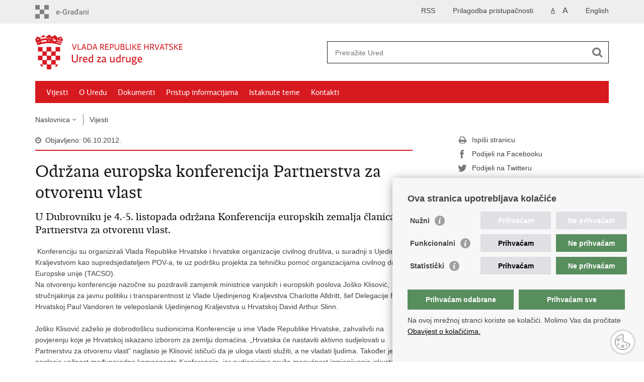

--- FILE ---
content_type: text/html; charset=utf-8
request_url: https://udruge.gov.hr/vijesti/odrzana-europska-konferencija-partnerstva-za-otvorenu-vlast-1911/1911
body_size: 8035
content:

<!DOCTYPE html>
<!--[if lt IE 7]>      <html class="no-js lt-ie9 lt-ie8 lt-ie7"> <![endif]-->
<!--[if IE 7]>         <html class="no-js lt-ie9 lt-ie8"> <![endif]-->
<!--[if IE 8]>         <html class="no-js lt-ie9"> <![endif]-->
<!--[if gt IE 8]><!--> <html class="no-js"> <!--<![endif]-->
    <head>
        <meta charset="utf-8" /> 
        <title>Ured za udruge - Održana europska konferencija Partnerstva za otvorenu vlast</title>
        
        <meta name="keywords" content="" />
        
		<meta name="description" content="U Dubrovniku je 4.-5. listopada održana Konferencija europskih zemalja članica Partnerstva za otvorenu vlast. " />
		
        <meta name="viewport" content="width=device-width, initial-scale=1.0, maximum-scale=1.0, minimum-scale=1.0, user-scalable=no" />
		<link rel="shortcut icon" type="image/x-icon" href="/favicons/favicon_vlada.ico" />
        
        <link rel="stylesheet" href="/Content/gd-cookie.css" media="all">
        <script src="/Scripts/gd-cookie.js"></script>
		
		<meta property="og:title" content="Održana europska konferencija Partnerstva za otvorenu vlast" />
		<meta property="og:type" content="website" />
		<meta property="og:site_name" content="udruge.gov.hr"/>
		<meta name="twitter:card" content="summary" />
		<meta name="twitter:site" content="@VladaRH" />
		<meta name="twitter:title" content="Održana europska konferencija Partnerstva za otvorenu vlast" />
		
		<meta property="og:description" content="U Dubrovniku je 4.-5. listopada održana Konferencija europskih zemalja članica Partnerstva za otvorenu vlast. " />
		<meta name="twitter:description" content="U Dubrovniku je 4.-5. listopada održana Konferencija europskih zemalja članica Partnerstva za otvorenu vlast. " />
		
	    <meta property="og:image" content="https://udruge.gov.hr/img/govhr_logo.png" />
	    <meta name="twitter:image" content="https://udruge.gov.hr/img/govhr_logo.png" />		
	    
		 <script>
        	var prefix='/';
        </script>
        
		<link href="/css/cssbundle?v=XArG82cI03Y9sq9x4Yl3Rm4C3PM32AY-lojlDieldDY1" rel="stylesheet" type='text/css' />
		<link href="/fonts/cssbundle?v=nr5H5_hNs8O_eEtIsaO3eDTyo3NenV7rtWhI7AmNOA81" rel="stylesheet" type='text/css' />
		<link href="/fancybox/cssbundle?v=k7f3Tegr4CZpjn7TI2O8u24fiMBKyJveV4E73LB3Qjs1" rel="stylesheet" type='text/css' />
		<link href="/player/cssbundle?v=3-PUyVCmT9Iz8ymsnbN0iCuhC7spJYE0ew_O8s4vUbQ1" rel="stylesheet" type='text/css' />
		
        <!-- Global site tag (gtag.js) - Google Analytics -->
			<script async src="https://www.googletagmanager.com/gtag/js?id=UA-137985410-1"></script>
			<script>
			window.dataLayer = window.dataLayer || [];
			function gtag(){dataLayer.push(arguments);}
			gtag('js', new Date());

			gtag('config', 'UA-137985410-1');
			gtag('config', 'UA-52417765-13');
			</script>

        
        <script>
        var lng="";
        
        </script>
        
        
        <script type="text/javascript" src="/Scripts/js?v=RYZmv11voM_jCkdqT5VBes5YzCzsfcol1Ky5DWj_9m81"></script>
        
        

    </head>
    <body>
    	<div id="skiptocontent">
			<a href="#content" class="element-invisible element-focusable">Preskoči na glavni sadržaj</a>
		</div>
		

		<header>
			<div class="head_nav">
				<div class="center">
					<a href="https://gov.hr/" class="logoSmall " title="e-Građani"> </a>
                    <ul class="head_social">
                        <li><a target="_blank" href="https://www.facebook.com/wwwvladahr" class="fb_icon" title="Facebook Vlade RH"> </a></li>
                        <li><a target="_blank" href="https://twitter.com/VladaRH" class="tw_icon" title="Twitter Vlade RH"> </a></li>
                        <li><a target="_blank" href="https://www.youtube.com/user/wwwvladahr" class="yt_icon" title="Youtube kanal Vlade RH"> </a></li>
                    </ul>
                    <div class="lang_select">
                        <select name="">
                            <option value="">Odaberite jezik</option>
                            <option value="">Hrvatski</option>
                            <option value="">English</option>
                        </select>
                    </div>
                   
                    
                    
                     
                    	
                    <ul class="languages">
                        
                        	<li><a href="/en">English</a></li>	
                        
                    </ul>
                    	
                    
                     <ul class="textSize">
                    	
                        <li class="txt_size_1"><a href="?big=0" class="active" title="Najmanja veličina teksta" tabindex="-1000">A</a></li>
                        <li class="txt_size_3"><a href="?big=1" title="Najveća veličina teksta" tabindex="-1000">A</a></li>
                        
                    </ul>
                    <ul class="impaired">
                    	
                    		<li><a href="?impaired=1" title="Prilagodba pristupačnosti" tabindex="-1000">Prilagodba pristupačnosti</a></li>
                    	
                       
                    </ul>
                      <ul>
                    	<li><a href="/rss/3191">RSS</a></li>
                    </ul>
				</div>
				<div class="clear"></div>
			</div>
			<div class="center">
				<div class="logo_search_content">
					<a href="/" class="logo" title="Naslovnica"></a>
					<div class="topnav_icon"><a href="javascript:;" id="show_menu" title="Izbornik">&nbsp;</a></div> 
					<div class="search">
						<form action="/rezultati-pretrazivanja/49" method="GET" role="search">
						<input type="search" name="pojam" id="pojam" class="search_input" placeholder="Pretražite Ured" aria-label="Unesite pojam za pretraživanje" /><input type="submit" class="search_btn" value=" " id="btnPretrazi" aria-label="Pokreni pretraživanje"/>
						</form>
					</div>
				</div>
				<nav class="topnav" role="navigation" aria-label="glavna navigacija" id="menu">
					<div class="close" id="hide_menu"> </div>
					<ul>
                        <li><a class='active' href='/vijesti/8'>Vijesti</a></li><li><a  href='/o-uredu/9'>O Uredu</a></li><li><a  href='/dokumenti/10'>Dokumenti</a></li><li><a  href='/pristup-informacijama/16'>Pristup informacijama</a></li><li><a  href='/istaknute-teme/11'>Istaknute teme</a></li><li><a  href='/kontakti/77'>Kontakti</a></li>
					</ul>
					<div class="clear"></div>
				</nav>
			</div>
			<div class="clear"></div>
		</header>
		
			
		<div class="center">
		
			<div class="breadcrumbs">
				<ul>
				<li><a href="/" class="has_subs">Naslovnica</a>
					<div class="bc_drop">
						<ul>
                            <li><a class='active' href='/vijesti/8'>Vijesti</a></li><li><a  href='/o-uredu/9'>O Uredu</a></li><li><a  href='/dokumenti/10'>Dokumenti</a></li><li><a  href='/pristup-informacijama/16'>Pristup informacijama</a></li><li><a  href='/istaknute-teme/11'>Istaknute teme</a></li><li><a  href='/kontakti/77'>Kontakti</a></li>
						</ul>
					</div>
				</li> 
				<li><a href='/vijesti/8'>Vijesti</a></li>
				
                </ul>
			</div>
			
		</div>

		<div class="center">
			

			<div class="content article_content" id="content" tabindex="-1" role="main">

				<div class="article_left">
					<div class="article_info">
						<ul>
                            <li class="time_info">Objavljeno: 06.10.2012.</li> 
						</ul>
					</div>
			
					<h1>Održana europska konferencija Partnerstva za otvorenu vlast</h1>
					
					<div class="page_content">
						
						
							
							<h3>U Dubrovniku je 4.-5. listopada održana Konferencija europskih zemalja članica Partnerstva za otvorenu vlast. </h3>
							<p>&nbsp;Konferenciju su organizirali Vlada Republike Hrvatske i hrvatske organizacije civilnog društva, u suradnji s Ujedinjenim Kraljevstvom kao supredsjedateljem POV-a, te uz podršku projekta za tehničku pomoć organizacijama civilnog društva Europske unije (TACSO).<br>
Na otvorenju konferencije nazočne su pozdravili zamjenik ministrice vanjskih i europskih poslova Joško Klisović, stručnjakinja za javnu politiku i transparentnost iz Vlade Ujedinjenog Kraljevstva Charlotte Alldritt, šef Delegacije EU u Hrvatskoj Paul Vandoren te veleposlanik Ujedinjenog Kraljevstva u Hrvatskoj David Arthur Slinn.<br>
<br>
Joško Klisović zaželio je dobrodošlicu sudionicima Konferencije u ime Vlade Republike Hrvatske, zahvalivši na povjerenju koje je Hrvatskoj iskazano izborom za zemlju domaćina. &bdquo;Hrvatska će nastaviti aktivno sudjelovati u Partnerstvu za otvorenu vlast&ldquo; naglasio je Klisović ističući da je uloga vlasti služiti, a ne vladati ljudima. Također je naglasio važnost međunarodne komponente Konferencije, jer sudionicima pruža mogućnost izmjenjivanja iskustava i učenja jednih od drugih.</p>

<p><br>
<img alt="" data-fileid="2876" height="375" src="https://udruge.gov.hr/UserDocsImages/UserFiles/Image/Dubrovnik-OGP-Opening%20session3.JPG" width="500"></p>

<p>U svom obraćanju šef Delegacije EU u Hrvatskoj Paul Vandoren kazao je da je transparentnost državne službe iznimno važna za društvo u cjelini, jer ona otvara svijet mogućnosti, a u konačnici potiče i rast ekonomije te stvara pozitivno poslovno ozračje.<br>
<br>
&bdquo;Otvorena vlast važno je oruđe u razvoju, jer transparentnost potiče prosperitet&ldquo;, kazao je veleposlanik David Arthur Slinn, naglasivši da je supredsjedanje POV-om za Ujedinjeno Kraljevstvo čast, ali i odgovornost. &bdquo;Partnerstvo za otvorenu vlast je ideja koja napreduje&ldquo;, istaknuo je Slinn.<br>
<br>
Odabir Hrvatske kao zemlje domaćina potvrdio je istaknuti angažman RH u Inicijativi, kvalitetno pripremljen akcijski plan te, osobito, uzornu suradnju vlasti i organizacija civilnog društva. Glavni cilj Konferencije jest dodatno osnažiti provedbu nacionalnog Akcijskog plana, kojeg je Vlada Republike Hrvatske usvojila 4. travnja 2012. godine. Akcijski je plan izrađen u skladu s uputama Upravljačkog odbora Inicijative, kao rezultat provedene javne rasprave i savjetovanja s organizacijama civilnog društva. Prioritetnim izazovom, na koji su usmjerene mjere Akcijskog plana, istaknuto je djelotvornije upravljanje javnim resursima. U tom kontekstu posebna će se pozornost posvetiti jačanju fiskalne transparentnosti. Ostala područja aktivnosti Partnerstva za otvorenu vlast, koja su također sadržana u Akcijskom planu, su pristup informacijama, korištenje informacijskih tehnologija te uključivanje građana i civilnog društva.<br>
<br>
<img alt="" data-fileid="3141" height="375" src="https://udruge.gov.hr/UserDocsImages/UserFiles/Image/OGP-dubrovnik-foto-opening%20session.jpg" width="500"></p>

<p>Charlotte Alldritt iz Vlade Ujedinjenog Kraljevstva ističe da je Partnerstvo za otvorenu vlast politička inicijativa koja u svoju jednu godinu postojanja već ima veliku važnost, značenje i poštovanje. U radionicama koje su se održale tijekom jutra, prije službenog otvorenja Konferencije, a na kojima su sudjelovali službenici vlada i članovi organizacija civilnog društva, posebno je istaknuta važnost jačanja i implementacije akcijskih planova u zemljama članicama Inicijative. &bdquo;Radionice su vrlo korisne kako bismo vidjeli kako stvari stoje u praksi, gdje nešto možda zapinje i na kojem području treba jače raditi&ldquo;, rekla je Alldritt te dodala da ovakve konferencije služe kao pomoć vladama u postizanju zadanih ciljeva.<br>
<br>
Ravnatelj Vladinog Ureda za udruge Igor Vidačak kaže da je Hrvatskoj posebno zanimljivo iskustvo Velike Britanije u ovom području, pogotovo u modelima suradnje s organizacijama civilnog društva, kao jedne od najnaprednijih zemalja u smislu otvorenosti vlasti prema građanima. &bdquo;Posebno nas zanimaju iskustva Velike Britanije u kontekstu velikih projekata kao što je &bdquo;data.gov.uk&ldquo;, web stranica na kojoj su, između ostalog, dostupne i transakcije iz proračuna svih ministarstava pa građani mogu vidjeti na što se troši državni novac. Jer jedan od prioriteta hrvatskog Akcijskog plana jest upravo fiskalna transparentnost&ldquo;, naglasio je Vidačak. &bdquo;Kada govorimo o objavljivanju podataka na web stranici&ldquo;, naglašava Charlotte Alldritt, &bdquo;nije važno samo i jedino ih objaviti. Treba voditi računa i o kvaliteti podataka, jesu li objavljivani redovno, na vrijeme, ima li nekih prepreka u dolaženju do njih, u smislu formata i ostalih tehničkih prepreka. Sve je to vrlo važno i vlast mora voditi računa i o ovom aspektu&ldquo;.<br>
<br>
Drugog dana Konferencije europskih zemalja članica Partnerstva za otvorenu vlast održane su rasprave sudionika o raznim aspektima Partnerstva, od transparentnosti vlasti, s posebnim naglaskom na fiskalnu transparentnost, preko korištenja informacijskih tehnologija, do ostvarenja prava na pristup informaciji. Tako su razmijenjena iskustva o najboljoj praksi i ključnim izazovima u pružanju cjelovite, relevantne, točne, razumljive i pravovremene informacije o državnom proračunu, odnosno na što se i kako troši državni novac. Također, razgovaralo se o iskustvima korištenja informacijskih tehnologija kako bi se povećala transparentnost, olakšalo sudjelovanje javnosti u procesu donošenja odluka i poboljšala učinkovitost javnih usluga.Drugog dana Konferencije europskih zemalja članica Partnerstva za otvorenu vlast održane su rasprave sudionika o raznim aspektima Partnerstva, od transparentnosti vlasti, s posebnim naglaskom na fiskalnu transparentnost, preko korištenja informacijskih tehnologija, do ostvarenja prava na pristup informaciji. Tako su razmijenjena iskustva o najboljoj praksi i ključnim izazovima u pružanju cjelovite, relevantne, točne, razumljive i pravovremene informacije o državnom proračunu, odnosno na što se i kako troši državni novac. Također, razgovaralo se o iskustvima korištenja informacijskih tehnologija kako bi se povećala transparentnost, olakšalo sudjelovanje javnosti u procesu donošenja odluka i poboljšala učinkovitost javnih usluga.</p>

<p><img alt="" data-fileid="3140" height="355" src="https://udruge.gov.hr/UserDocsImages/UserFiles/Image/OGP-dubrovnik-foto-closing%20session.jpg" width="500"></p>

<p>O predanosti Hrvatske Inicijativi svjedoči i činjenica da je predsjednik Vlade Republike Hrvatske Zoran Milanović, u svom govoru pred Općom skupštinom Ujedinjenih naroda krajem rujna ove godine, pozvao na veću odgovornost, bolje upravljanje i jaču suradnju između država, civilnog društva i privatnog sektora. &bdquo;Hrvatska je Vlada učinila značajan napredak u tome da svoj rad učini što transparentnijim i dostupnijim za svoje građane. Kao članica Inicijative Partnerstvo za otvorenu vlast, postali smo aktivni u području fiskalne transparentnosti, pristupa informacijama, informacijskim tehnologijama i sudjelovanju civilnog društva. Zadovoljstvo nam je što ćemo biti domaćini Konferenciji europskih zemalja članica Partnerstva za otvorenu vlast u Dubrovniku, a očekujemo podjelu najboljih iskustava i daljnju promociju suradnje između vlada i organizacija civilnog društva&ldquo;, rekao je tom prigodom premijer Milanović.</p>

<ul>
	<li><a data-fileid="1163" href="https://udruge.gov.hr/UserDocsImages/UserFiles/File/Dubrovnik-program-OGP.pdf"><span style="">Program europske konferencije Partnerstva za otvorenu vlast </span></a></li>
</ul>

	                        <br><br><div class='clear'> </div><a href='/vijesti/8?tip=1'>Pisane vijesti</a> | <a href='/vijesti/8?tema=47'>Partnerstvo za otvorenu vlast</a>
					</div>

					<div class='article_prev_next'><div class='prev_link'><a href='/vijesti/poziv-na-regionalne-partnerske-konzultacije-2012-split-i-zadar-18-i-19-listopada-2012-godine/1913'>Prethodna<br />Poziv na Regionalne partnerske konzultacije 2012., Split i Zadar, 18. i 19. listopada 2012. godine</a></div><div class='next_link'><a href='/vijesti/odrzana-europska-konferencija-partnerstva-za-otvorenu-vlast/1906'>Sljedeća<br />Održana europska konferencija Partnerstva za otvorenu vlast</a></div></div>	 
				</div>
				
				<div class="article_right">
					
					
						
						
					
					
					
					
					<div class="social_box">
						<ul> 
						<li><a href="/print.aspx?id=1911&amp;url=print"><span class="print_icon"></span>Ispiši stranicu</a></li>
						<li><a href="http://www.facebook.com/sharer.php?u=https://udruge.gov.hr/vijesti/odrzana-europska-konferencija-partnerstva-za-otvorenu-vlast-1911/1911"><span class="fb_icon"></span>Podijeli na Facebooku</a></li>
						<li><a href="http://twitter.com/share?text=Održana europska konferencija Partnerstva za otvorenu vlast&amp;url=https://udruge.gov.hr/vijesti/odrzana-europska-konferencija-partnerstva-za-otvorenu-vlast-1911/1911"><span class="tw_icon"></span>Podijeli na Twitteru</a></li>
						</ul>
					</div>
				 
				</div>
				
				<div class="clear"> </div> 
				
			</div>	
			
		</div>	

		<div class="space_44"> </div>

		

		<footer class="footer">

			<div class="center">
				<div class='footer_col1'><h2>Središnji državni portal</h2><nav><ul>
	<li><a href="https://vlada.gov.hr/sredisnji-drzavni-portal/203" style="color: rgb(25, 25, 25); text-decoration: none;" target="_blank">O Središnjem državnom portalu</a></li>
	<li><a href="https://vlada.gov.hr/?id=11545" style="color: rgb(25, 25, 25); text-decoration: none;" target="_blank">e-Građani</a></li>
	<li><a href="https://savjetovanja.gov.hr/" style="color: rgb(25, 25, 25); text-decoration: none;" target="_blank">e-Savjetovanja</a></li>
	<li><a href="http://data.gov.hr/" style="color: rgb(25, 25, 25); text-decoration: none;" target="_blank">Portal otvorenih podataka RH</a>&nbsp;</li>
	<li><a href="https://izvoz.gov.hr/" style="color: rgb(25, 25, 25); text-decoration: none;" target="_blank">Izvozni portal</a></li>
	<li><a href="https://udruge.gov.hr/obrazac-za-komentare/2953" target="_blank">Prijedlozi i komentari</a></li>
</ul>
</nav></div><div class='footer_col2'><h2>Adresar</h2><nav><ul>
	<li><a href="http://www.digured.hr/" style="text-decoration: none; color: rgb(25, 25, 25);" target="_blank">Središnji katalog službenih dokumenata RH</a></li>
	<li><a href="http://www.digured.hr/Adresari-i-imenici/(active)/tab210" style="text-decoration: none; color: rgb(25, 25, 25);" target="_blank">Adresar tijela javne vlasti</a></li>
	<li><a href="http://www.digured.hr/Politicke-stranke-i-izbori/(active)/tab229" style="text-decoration: none; color: rgb(25, 25, 25);" target="_blank">Adresar političkih stranaka u RH</a></li>
	<li><a href="http://www.digured.hr/Adresari-i-imenici/(active)/tab264" style="text-decoration: none; color: rgb(25, 25, 25);" target="_blank">Popis dužnosnika u RH</a></li>
	<li><a href="https://gov.hr/besplatni-telefoni-javne-uprave/1655" style="text-decoration: none; color: rgb(25, 25, 25);" target="_blank">Besplatni telefoni javne uprave</a></li>
	<li><a href="https://gov.hr/pozivi-za-zurnu-pomoc/1651" style="text-decoration: none; color: rgb(25, 25, 25);" target="_blank">Pozivi za žurnu pomo</a>ć</li>
</ul>
</nav></div><div class='footer_col3'><h2>Važne poveznice</h2><nav><ul>
	<li><a href="https://vlada.gov.hr/" target="_blank">Vlada Republike Hrvatske</a></li>
	<li><a href="https://registri-npo-mpu.gov.hr/#!udruge">Registar udruga</a></li>
	<li><a href="http://www.mfin.hr/hr/registar-npf" target="_blank">Registar neprofitnih organizacija</a></li>
	<li><a href="http://www.pristupinfo.hr/" target="_blank">Povjerenik za informiranje</a></li>
	<li><a href="https://zaklada.civilnodrustvo.hr/" target="_blank">Nacionalna zaklada za razvoj civilnoga društva</a></li>
	<li><a href="http://ec.europa.eu/yourvoice/index_hr.htm" target="_blank">Vaš glas u Europi</a></li>
</ul>
</nav></div>
			</div>

			<div class="clear"></div>

		</footer>
        

        <footer class="footer_gov">
		
			<div class="center">
			
				<div class="footer_vrh">
					<a href="javascript:;" onClick="$('html, body').animate({ scrollTop: 0 }, 'slow');">Povratak na vrh</a>
				</div>
			
				<div class="footer_cp">
					Copyright &copy; 2026 Ured za udruge. <a href="/uvjeti-koristenja/76">Uvjeti korištenja</a>. &nbsp; <a href="https://udruge.gov.hr/izjava-o-pristupacnosti/5213">Izjava o pristupačnosti</a>				</div>
				
				<div class="footer_col4">
					<nav>
						<ul>
						<li><a target="_blank" href="https://www.facebook.com/wwwvladahr" title="Facebook"><span class="fb_icon"></span></a></li>
						<li><a target="_blank" href="https://twitter.com/VladaRH" title="Twitter"><span class="tw_icon"></span></a></li>
						<li><a target="_blank" href="https://www.youtube.com/user/wwwvladahr" title="YouTube"><span class="yt_icon"></span></a></li>
						<li><a target="_blank" href="https://www.flickr.com/photos/wwwvladahr" title="Flickr"><span class="fc_icon"></span></a></li>
						<li><a target="_blank" href="https://www.scribd.com/Vlada_RH" title="Scribd"><span class="sc_icon"></span></a></li>
						<li><a target="_blank" href="https://instagram.com/wwwvladahr/" title="Instagram"><span class="in_icon"></span></a></li>
                        <li><a target="_blank" href="https://www.linkedin.com/company/vlada-republike-hrvatske" title="Linkedin"><span class="li_icon"></span></a></li>
						</ul> 
					</nav>
				</div>
				
			</div>
			
			<div class="clear"></div>
			
		</footer>	
		
    </body>
</html>
